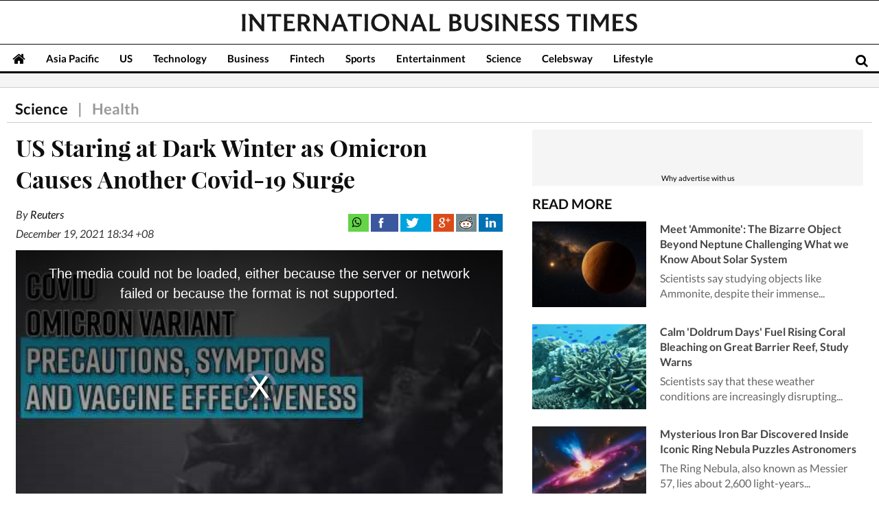

--- FILE ---
content_type: text/html; charset=utf-8
request_url: https://www.google.com/recaptcha/api2/aframe
body_size: 267
content:
<!DOCTYPE HTML><html><head><meta http-equiv="content-type" content="text/html; charset=UTF-8"></head><body><script nonce="QSYqWNKtSv9PEurLpAoM6Q">/** Anti-fraud and anti-abuse applications only. See google.com/recaptcha */ try{var clients={'sodar':'https://pagead2.googlesyndication.com/pagead/sodar?'};window.addEventListener("message",function(a){try{if(a.source===window.parent){var b=JSON.parse(a.data);var c=clients[b['id']];if(c){var d=document.createElement('img');d.src=c+b['params']+'&rc='+(localStorage.getItem("rc::a")?sessionStorage.getItem("rc::b"):"");window.document.body.appendChild(d);sessionStorage.setItem("rc::e",parseInt(sessionStorage.getItem("rc::e")||0)+1);localStorage.setItem("rc::h",'1769141154459');}}}catch(b){}});window.parent.postMessage("_grecaptcha_ready", "*");}catch(b){}</script></body></html>

--- FILE ---
content_type: application/x-javascript; charset=utf-8
request_url: https://servicer.mgid.com/1701698/1?nocmp=1&tcfV2=1&sessionId=6972f3a1-079b0&sessionPage=1&sessionNumberWeek=1&sessionNumber=1&cpicon=1&cbuster=1769141156620442312762&pvid=dd1ab28f-ca9a-4b9d-92ed-704928363a63&implVersion=17&lct=1768241580&mp4=1&ap=1&us_privacy=1---&consentStrLen=0&wlid=82187c55-8848-49a2-9db5-a2de4697924a&pageview_widget_list=1704530,1701698&uniqId=17203&childs=1810578&niet=4g&nisd=false&jsp=head&evt=%5B%7B%22event%22%3A1%2C%22methods%22%3A%5B1%2C2%5D%7D%2C%7B%22event%22%3A2%2C%22methods%22%3A%5B1%2C2%5D%7D%5D&pv=5&jsv=es6&dpr=1&hashCommit=6e0721a4&apt=2021-12-19T18%3A34%3A04%2B08%3A00&tfre=8775&scale_metric_1=64.00&scale_metric_2=258.06&scale_metric_3=100.00&w=709&h=5873&tl=150&tlp=1,2,3,4,5,6,7,8,9,10,11,12,13,14,15&sz=709x595;351x390&szp=1,4,5,8,9,12,13;2,3,6,7,10,11,14,15&szl=1;2,3;4;5;6,7;8;9;10,11;12;13;14,15&cxurl=https%3A%2F%2Fwww.ibtimes.sg%2Fus-staring-dark-winter-omicron-causes-another-covid-19-surge-61868&ref=&lu=https%3A%2F%2Fwww.ibtimes.sg%2Fus-staring-dark-winter-omicron-causes-another-covid-19-surge-61868
body_size: 4013
content:
var _mgq=_mgq||[];
_mgq.push(["MarketGidLoadGoods1701698_17203",[
["Brainberries","13785878","1","This Movie Is The Main Reason Ukraine Has Not Lost To Russia","","0","","","","pXnwZB2aEsVGm-v3x_xTE1Xqye5rc7ZFUcE8UY1q20Ubemv7mEiyFRxLyu_AuU9Yw1FwlyQZLYXX12BPV-6PpUEL9OnEGLhUgoZKXZZ_mRhpnoXsStRdkhROMIoEaFah",{"i":"https://s-img.mgid.com/g/13785878/960x640/-/[base64].webp?v=1769141156-w9qSnMPcDoZ6JAX-fkbvdRGPN5fSBF1NIIj3KazHrgY","l":"https://clck.mgid.com/ghits/13785878/i/58032273/0/pp/1/1?h=pXnwZB2aEsVGm-v3x_xTE1Xqye5rc7ZFUcE8UY1q20Ubemv7mEiyFRxLyu_AuU9Yw1FwlyQZLYXX12BPV-6PpUEL9OnEGLhUgoZKXZZ_mRhpnoXsStRdkhROMIoEaFah&rid=d1874f8f-f810-11f0-9089-d404e6f98490&tt=Direct&att=3&afrd=296&iv=17&ct=1&gdprApplies=0&muid=q0mU6wc8Fe5k&st=-360&mp4=1&h2=9P1yVfevC44l0vULgNG9mrKs3NEoz9rroTgLYydx17cCxQVIyhFlf97PBeF6OmlMdaFOxqu1QIv1TFr0iBkTdQ**","adc":[],"sdl":0,"dl":"","type":"w","media-type":"static","clicktrackers":[],"cta":"Learn more","cdt":"","b":0.7993947278601514,"catId":230,"tri":"d18779f1-f810-11f0-9089-d404e6f98490","crid":"13785878"}],
["Brainberries","14717295","1","Top 8 Movies Based On Real Life. You Have To Watch Them!","","0","","","","pXnwZB2aEsVGm-v3x_xTEzJurNnaKohkesqsnORGa1cLJ3PqmJgYOwcZEAWldUG1w1FwlyQZLYXX12BPV-6PpUEL9OnEGLhUgoZKXZZ_mRhKfm_ehWJvd89cayWUarrg",{"i":"https://s-img.mgid.com/g/14717295/960x640/-/[base64].webp?v=1769141156-PSzg_N1lsw4I1uoSxY5zu9hViSnHiGXdEJadfdhCPNQ","l":"https://clck.mgid.com/ghits/14717295/i/58032273/0/pp/2/1?h=pXnwZB2aEsVGm-v3x_xTEzJurNnaKohkesqsnORGa1cLJ3PqmJgYOwcZEAWldUG1w1FwlyQZLYXX12BPV-6PpUEL9OnEGLhUgoZKXZZ_mRhKfm_ehWJvd89cayWUarrg&rid=d1874f8f-f810-11f0-9089-d404e6f98490&tt=Direct&att=3&afrd=296&iv=17&ct=1&gdprApplies=0&muid=q0mU6wc8Fe5k&st=-360&mp4=1&h2=9P1yVfevC44l0vULgNG9mrKs3NEoz9rroTgLYydx17cCxQVIyhFlf97PBeF6OmlMdaFOxqu1QIv1TFr0iBkTdQ**","adc":[],"sdl":0,"dl":"","type":"w","media-type":"static","clicktrackers":[],"cta":"Learn more","cdt":"","b":0.2594201768695515,"catId":230,"tri":"d18779f5-f810-11f0-9089-d404e6f98490","crid":"14717295"}],
["Brainberries","5097642","1","8 Most Beautiful Modern Chinese Actresses","","0","","","","pXnwZB2aEsVGm-v3x_xTE8AOznJF5q3l_jK-6hI-3HLOhieGaBgKl8HVgR7hputOw1FwlyQZLYXX12BPV-6PpUEL9OnEGLhUgoZKXZZ_mRivC8SPmOIM4vgp5gXFmVDx",{"i":"https://s-img.mgid.com/g/5097642/960x640/0x0x641x427/aHR0cDovL2ltZ2hvc3RzLmNvbS90LzIwMjAtMDEvMTAxOTI0L2FmMDk3N2NmYWExNTk4MmRhMDRiMTdlNzY1NGQ2MDI5LmpwZWc.webp?v=1769141156-bn0mgd0sKH3zpfJvrI9go0n07BOxsOHbjoZNAhhKZ5o","l":"https://clck.mgid.com/ghits/5097642/i/58032273/0/pp/3/1?h=pXnwZB2aEsVGm-v3x_xTE8AOznJF5q3l_jK-6hI-3HLOhieGaBgKl8HVgR7hputOw1FwlyQZLYXX12BPV-6PpUEL9OnEGLhUgoZKXZZ_mRivC8SPmOIM4vgp5gXFmVDx&rid=d1874f8f-f810-11f0-9089-d404e6f98490&tt=Direct&att=3&afrd=296&iv=17&ct=1&gdprApplies=0&muid=q0mU6wc8Fe5k&st=-360&mp4=1&h2=9P1yVfevC44l0vULgNG9mrKs3NEoz9rroTgLYydx17cCxQVIyhFlf97PBeF6OmlMdaFOxqu1QIv1TFr0iBkTdQ**","adc":[],"sdl":0,"dl":"","type":"w","media-type":"static","clicktrackers":[],"cta":"Learn more","cdt":"","b":0.24896836806062958,"catId":239,"tri":"d18779f6-f810-11f0-9089-d404e6f98490","crid":"5097642"}],
["Brainberries","16010942","1","The Real Reason Steve Carell Left 'The Office'","","0","","","","pXnwZB2aEsVGm-v3x_xTE_AflhsZSJyaQmDzFbx5dxad6K3R_zTGUFLo9jWevTjOw1FwlyQZLYXX12BPV-6PpUEL9OnEGLhUgoZKXZZ_mRh9hnt_WA2-QAUYlpDmkpC1",{"i":"https://s-img.mgid.com/g/16010942/960x640/-/[base64].webp?v=1769141156-iOPoi0zglXreDyJ0fdzWGPK75UAMM4YfmUpuCXGUP-w","l":"https://clck.mgid.com/ghits/16010942/i/58032273/0/pp/4/1?h=pXnwZB2aEsVGm-v3x_xTE_AflhsZSJyaQmDzFbx5dxad6K3R_zTGUFLo9jWevTjOw1FwlyQZLYXX12BPV-6PpUEL9OnEGLhUgoZKXZZ_mRh9hnt_WA2-QAUYlpDmkpC1&rid=d1874f8f-f810-11f0-9089-d404e6f98490&tt=Direct&att=3&afrd=296&iv=17&ct=1&gdprApplies=0&muid=q0mU6wc8Fe5k&st=-360&mp4=1&h2=9P1yVfevC44l0vULgNG9mrKs3NEoz9rroTgLYydx17cCxQVIyhFlf97PBeF6OmlMdaFOxqu1QIv1TFr0iBkTdQ**","adc":[],"sdl":0,"dl":"","type":"w","media-type":"static","clicktrackers":[],"cta":"Learn more","cdt":"","b":0.3252111108266179,"catId":230,"tri":"d18779f7-f810-11f0-9089-d404e6f98490","crid":"16010942"}],
["Brainberries","8603802","1","Magnetic Floating Bed: All That Luxury For Mere $1.6 Mil?","","0","","","","pXnwZB2aEsVGm-v3x_xTE_YrcfUZA-g14GzokRKl5AwRqf2KHgRuRwDsAksaw3BRw1FwlyQZLYXX12BPV-6PpUEL9OnEGLhUgoZKXZZ_mRgnhJ4KZrBoym1bHtKX2w1D",{"i":"https://s-img.mgid.com/g/8603802/960x640/0x93x1001x667/aHR0cDovL2ltZ2hvc3RzLmNvbS90LzIwMTktMDgvMTAxOTI0LzkwM2VlODlmNjcyY2ZiMTU4MjY0NjY3MDE0M2NjYzkxLmpwZWc.webp?v=1769141156-dXUTLK_r1RxsjXYrZnZ_z2TorZIkko6-pKlftdCaWoc","l":"https://clck.mgid.com/ghits/8603802/i/58032273/0/pp/5/1?h=pXnwZB2aEsVGm-v3x_xTE_YrcfUZA-g14GzokRKl5AwRqf2KHgRuRwDsAksaw3BRw1FwlyQZLYXX12BPV-6PpUEL9OnEGLhUgoZKXZZ_mRgnhJ4KZrBoym1bHtKX2w1D&rid=d1874f8f-f810-11f0-9089-d404e6f98490&tt=Direct&att=3&afrd=296&iv=17&ct=1&gdprApplies=0&muid=q0mU6wc8Fe5k&st=-360&mp4=1&h2=9P1yVfevC44l0vULgNG9mrKs3NEoz9rroTgLYydx17cCxQVIyhFlf97PBeF6OmlMdaFOxqu1QIv1TFr0iBkTdQ**","adc":[],"sdl":0,"dl":"","type":"w","media-type":"static","clicktrackers":[],"cta":"Learn more","cdt":"","b":0.27756994702939497,"catId":225,"tri":"d18779fb-f810-11f0-9089-d404e6f98490","crid":"8603802"}],
["Brainberries","8603794","1","Did You Notice How Natural Simba’s Movements Looked In The Movie?","","0","","","","pXnwZB2aEsVGm-v3x_xTE8_hecZ6qw82xQ5D-VKS3WNvohEQfPoPCwXtDPetbPRIw1FwlyQZLYXX12BPV-6PpUEL9OnEGLhUgoZKXZZ_mRiFVwD1bKTqyCfpU-rQzpUN",{"i":"https://s-img.mgid.com/g/8603794/960x640/105x0x1083x722/aHR0cDovL2ltZ2hvc3RzLmNvbS90LzIwMTktMDgvMTAxOTI0L2VhNmM2N2I2NWY4MzY3MjRkYWFmOTUxZDcwZjlmYjIyLmpwZWc.webp?v=1769141156-eCetLlUZuzizh1Ap9Buf_FUI60vSLc87jIFeZ-pzbC4","l":"https://clck.mgid.com/ghits/8603794/i/58032273/0/pp/6/1?h=pXnwZB2aEsVGm-v3x_xTE8_hecZ6qw82xQ5D-VKS3WNvohEQfPoPCwXtDPetbPRIw1FwlyQZLYXX12BPV-6PpUEL9OnEGLhUgoZKXZZ_mRiFVwD1bKTqyCfpU-rQzpUN&rid=d1874f8f-f810-11f0-9089-d404e6f98490&tt=Direct&att=3&afrd=296&iv=17&ct=1&gdprApplies=0&muid=q0mU6wc8Fe5k&st=-360&mp4=1&h2=9P1yVfevC44l0vULgNG9mrKs3NEoz9rroTgLYydx17cCxQVIyhFlf97PBeF6OmlMdaFOxqu1QIv1TFr0iBkTdQ**","adc":[],"sdl":0,"dl":"","type":"w","media-type":"static","clicktrackers":[],"cta":"Learn more","cdt":"","b":0.1178029247269226,"catId":230,"tri":"d18779fd-f810-11f0-9089-d404e6f98490","crid":"8603794"}],
["Brainberries","6288110","1","Why Do So Many Digital Assistants Have Feminine Names & Voices?","","0","","","","pXnwZB2aEsVGm-v3x_xTE6Zm_q2DP1b1YAJPNeMDJzbth2xK90U0YIxGB7ETouHXw1FwlyQZLYXX12BPV-6PpUEL9OnEGLhUgoZKXZZ_mRisNiiSZPXllLpwYSuYCS99",{"i":"https://s-img.mgid.com/g/6288110/960x640/0x137x1079x719/aHR0cDovL2ltZ2hvc3RzLmNvbS90LzIwMjAtMDYvMTAxOTI0L2ExZTM3ODBhMjg1NjYyODg1OGY0ODY3MzE1ZDg1ZTZmLnBuZw.webp?v=1769141156-ACn8CK1UxuVajW41cu3bAV_vtu9eAjj_L2wFSEtqJgU","l":"https://clck.mgid.com/ghits/6288110/i/58032273/0/pp/7/1?h=pXnwZB2aEsVGm-v3x_xTE6Zm_q2DP1b1YAJPNeMDJzbth2xK90U0YIxGB7ETouHXw1FwlyQZLYXX12BPV-6PpUEL9OnEGLhUgoZKXZZ_mRisNiiSZPXllLpwYSuYCS99&rid=d1874f8f-f810-11f0-9089-d404e6f98490&tt=Direct&att=3&afrd=296&iv=17&ct=1&gdprApplies=0&muid=q0mU6wc8Fe5k&st=-360&mp4=1&h2=9P1yVfevC44l0vULgNG9mrKs3NEoz9rroTgLYydx17cCxQVIyhFlf97PBeF6OmlMdaFOxqu1QIv1TFr0iBkTdQ**","adc":[],"sdl":0,"dl":"","type":"w","media-type":"static","clicktrackers":[],"cta":"Learn more","cdt":"","b":0.08141124848339551,"catId":247,"tri":"d18779fe-f810-11f0-9089-d404e6f98490","crid":"6288110"}],
["Brainberries","16141794","1","Meet The 6 Legendary Child Actors Who Became Real Life Criminals","","0","","","","pXnwZB2aEsVGm-v3x_xTEzX9Brr9t6k3FfptEkEVBQY-cHDbgCog5LL-fri_G1W8w1FwlyQZLYXX12BPV-6PpUEL9OnEGLhUgoZKXZZ_mRjhOzaGps0CEZT0xaXah7t9",{"i":"https://s-img.mgid.com/g/16141794/960x640/-/[base64].webp?v=1769141156-9QseWTgjG3Qlt6PIHaMRyUWJzjyoZPT06y7hghN8rtU","l":"https://clck.mgid.com/ghits/16141794/i/58032273/0/pp/8/1?h=pXnwZB2aEsVGm-v3x_xTEzX9Brr9t6k3FfptEkEVBQY-cHDbgCog5LL-fri_G1W8w1FwlyQZLYXX12BPV-6PpUEL9OnEGLhUgoZKXZZ_mRjhOzaGps0CEZT0xaXah7t9&rid=d1874f8f-f810-11f0-9089-d404e6f98490&tt=Direct&att=3&afrd=296&iv=17&ct=1&gdprApplies=0&muid=q0mU6wc8Fe5k&st=-360&mp4=1&h2=9P1yVfevC44l0vULgNG9mrKs3NEoz9rroTgLYydx17cCxQVIyhFlf97PBeF6OmlMdaFOxqu1QIv1TFr0iBkTdQ**","adc":[],"sdl":0,"dl":"","type":"w","media-type":"static","clicktrackers":[],"cta":"Learn more","cdt":"","b":0.11936270117616468,"catId":239,"tri":"d1877a01-f810-11f0-9089-d404e6f98490","crid":"16141794"}],
["Brainberries","13780667","1","Here Are 12 Most Touching War Memes By Ukrainian Memes Forces","","0","","","","pXnwZB2aEsVGm-v3x_xTE7ADMaT6p87TTR9V4bkzyShbAjmJWOQFFpf6E1JNYfquw1FwlyQZLYXX12BPV-6PpUEL9OnEGLhUgoZKXZZ_mRiY50SghEbUIX9o2DHAoovv",{"i":"https://s-img.mgid.com/g/13780667/960x640/-/[base64].webp?v=1769141156-z-faPjRh1a0xWu_qUfqTcwcuKrWM2P0ojgzOZaZ-1C8","l":"https://clck.mgid.com/ghits/13780667/i/58032273/0/pp/9/1?h=pXnwZB2aEsVGm-v3x_xTE7ADMaT6p87TTR9V4bkzyShbAjmJWOQFFpf6E1JNYfquw1FwlyQZLYXX12BPV-6PpUEL9OnEGLhUgoZKXZZ_mRiY50SghEbUIX9o2DHAoovv&rid=d1874f8f-f810-11f0-9089-d404e6f98490&tt=Direct&att=3&afrd=296&iv=17&ct=1&gdprApplies=0&muid=q0mU6wc8Fe5k&st=-360&mp4=1&h2=9P1yVfevC44l0vULgNG9mrKs3NEoz9rroTgLYydx17cCxQVIyhFlf97PBeF6OmlMdaFOxqu1QIv1TFr0iBkTdQ**","adc":[],"sdl":0,"dl":"","type":"w","media-type":"static","clicktrackers":[],"cta":"Learn more","cdt":"","b":0.11936270117616468,"catId":225,"tri":"d1877a04-f810-11f0-9089-d404e6f98490","crid":"13780667"}],
["Brainberries","16005918","1","Mystery Solved: Here's Why These 9 Actors Left Their TV Shows","","0","","","","pXnwZB2aEsVGm-v3x_xTE3rJKP54UsfB725mphaqG2-10kAx-lTolNzTW1A46oZtw1FwlyQZLYXX12BPV-6PpUEL9OnEGLhUgoZKXZZ_mRhmkOJ-9VLfO4PiS4k6Jlhk",{"i":"https://s-img.mgid.com/g/16005918/960x640/-/[base64].webp?v=1769141156--jZY-uc0PAuRKHSJD0KKj6fhDs3ajmsyYD3jTr_POhA","l":"https://clck.mgid.com/ghits/16005918/i/58032273/0/pp/10/1?h=pXnwZB2aEsVGm-v3x_xTE3rJKP54UsfB725mphaqG2-10kAx-lTolNzTW1A46oZtw1FwlyQZLYXX12BPV-6PpUEL9OnEGLhUgoZKXZZ_mRhmkOJ-9VLfO4PiS4k6Jlhk&rid=d1874f8f-f810-11f0-9089-d404e6f98490&tt=Direct&att=3&afrd=296&iv=17&ct=1&gdprApplies=0&muid=q0mU6wc8Fe5k&st=-360&mp4=1&h2=9P1yVfevC44l0vULgNG9mrKs3NEoz9rroTgLYydx17cCxQVIyhFlf97PBeF6OmlMdaFOxqu1QIv1TFr0iBkTdQ**","adc":[],"sdl":0,"dl":"","type":"w","media-type":"static","clicktrackers":[],"cta":"Learn more","cdt":"","b":0.11936270117616468,"catId":230,"tri":"d1877a07-f810-11f0-9089-d404e6f98490","crid":"16005918"}],
["Brainberries","16000514","1","80s Movie Characters Who Are Mostly Forgotten About Today","","0","","","","pXnwZB2aEsVGm-v3x_xTEx47_yk8G7LY5bRE9qjA1hXMcw3goL5srbcxIzqQ1YLMw1FwlyQZLYXX12BPV-6PpUEL9OnEGLhUgoZKXZZ_mRgnRY50UaPHQAVInNeJJp1B",{"i":"https://cl.imghosts.com/imgh/video/upload/ar_3:2,c_fill,w_680/videos/t/2023-03/101924/e993b80609128b0f1b2139394cac24f3.mp4?v=1769141156-UPt9QYsBsrNxG-FvVbTFvVTcWqbqltKyBWOlQ6HIJIc","l":"https://clck.mgid.com/ghits/16000514/i/58032273/0/pp/11/1?h=pXnwZB2aEsVGm-v3x_xTEx47_yk8G7LY5bRE9qjA1hXMcw3goL5srbcxIzqQ1YLMw1FwlyQZLYXX12BPV-6PpUEL9OnEGLhUgoZKXZZ_mRgnRY50UaPHQAVInNeJJp1B&rid=d1874f8f-f810-11f0-9089-d404e6f98490&tt=Direct&att=3&afrd=296&iv=17&ct=1&gdprApplies=0&muid=q0mU6wc8Fe5k&st=-360&mp4=1&h2=9P1yVfevC44l0vULgNG9mrKs3NEoz9rroTgLYydx17cCxQVIyhFlf97PBeF6OmlMdaFOxqu1QIv1TFr0iBkTdQ**","adc":[],"sdl":0,"dl":"","type":"w","media-type":"video","clicktrackers":[],"cta":"Learn more","cdt":"","b":0.11936270117616468,"catId":230,"tri":"d1877a08-f810-11f0-9089-d404e6f98490","crid":"16000514"}],
["Brainberries","16010963","1","'The OC' Cast Then And Now - Where Are They 20 Years Later?","","0","","","","pXnwZB2aEsVGm-v3x_xTE7aqDyV_l9VQjEcsC1jQv-3bblfahAIYp9OrqNoAeItlw1FwlyQZLYXX12BPV-6PpUEL9OnEGLhUgoZKXZZ_mRhdh_-21B97aim3oJ-3woOj",{"i":"https://s-img.mgid.com/g/16010963/960x640/-/[base64].webp?v=1769141156-8kCVUXSsPFxwS4coBFJTEw_H4uyR11b6569KhZHoNDM","l":"https://clck.mgid.com/ghits/16010963/i/58032273/0/pp/12/1?h=pXnwZB2aEsVGm-v3x_xTE7aqDyV_l9VQjEcsC1jQv-3bblfahAIYp9OrqNoAeItlw1FwlyQZLYXX12BPV-6PpUEL9OnEGLhUgoZKXZZ_mRhdh_-21B97aim3oJ-3woOj&rid=d1874f8f-f810-11f0-9089-d404e6f98490&tt=Direct&att=3&afrd=296&iv=17&ct=1&gdprApplies=0&muid=q0mU6wc8Fe5k&st=-360&mp4=1&h2=9P1yVfevC44l0vULgNG9mrKs3NEoz9rroTgLYydx17cCxQVIyhFlf97PBeF6OmlMdaFOxqu1QIv1TFr0iBkTdQ**","adc":[],"sdl":0,"dl":"","type":"w","media-type":"static","clicktrackers":[],"cta":"Learn more","cdt":"","b":0.11936270117616468,"catId":230,"tri":"d1877a0b-f810-11f0-9089-d404e6f98490","crid":"16010963"}],
["Brainberries","16141693","1","Hollywood's Inaccurate Portrayal Of Reality – Take A Look Inside","","0","","","","pXnwZB2aEsVGm-v3x_xTE4pZUboIba-D-aFmbIIk2xn1BiOSLG0d1jF8rw1FWOfLw1FwlyQZLYXX12BPV-6PpUEL9OnEGLhUgoZKXZZ_mRiOt4pQ2v2tHVqkX-FJJKVp",{"i":"https://cl.imghosts.com/imgh/video/upload/ar_3:2,c_fill,w_680/videos/t/2023-05/175685/410466e6faaf7f92c43eaf22bbeb170a.mp4?v=1769141156-zLN8gYj_NIIPI3gYBiYCKgMAfwATRy3gCsscqE1kRZk","l":"https://clck.mgid.com/ghits/16141693/i/58032273/0/pp/13/1?h=pXnwZB2aEsVGm-v3x_xTE4pZUboIba-D-aFmbIIk2xn1BiOSLG0d1jF8rw1FWOfLw1FwlyQZLYXX12BPV-6PpUEL9OnEGLhUgoZKXZZ_mRiOt4pQ2v2tHVqkX-FJJKVp&rid=d1874f8f-f810-11f0-9089-d404e6f98490&tt=Direct&att=3&afrd=296&iv=17&ct=1&gdprApplies=0&muid=q0mU6wc8Fe5k&st=-360&mp4=1&h2=9P1yVfevC44l0vULgNG9mrKs3NEoz9rroTgLYydx17cCxQVIyhFlf97PBeF6OmlMdaFOxqu1QIv1TFr0iBkTdQ**","adc":[],"sdl":0,"dl":"","type":"w","media-type":"video","clicktrackers":[],"cta":"Learn more","cdt":"","b":0.11936270117616468,"catId":230,"tri":"d1877a0e-f810-11f0-9089-d404e6f98490","crid":"16141693"}],
["Brainberries","16269680","1","Shocking Turn Of Event: Actors Who Pursued Controversial Careers","","0","","","","pXnwZB2aEsVGm-v3x_xTExul66d9U1_vx7VXRIvpELSDiF9YLQsNuqss1bSlwfhow1FwlyQZLYXX12BPV-6PpUEL9OnEGLhUgoZKXZZ_mRit-K6_JGKT3ac3q9UVlXit",{"i":"https://s-img.mgid.com/g/16269680/960x640/-/[base64].webp?v=1769141156-3aJzKc-IbTGLIhQIYfCGuqv4vSZvFda0UKJks1zV9XU","l":"https://clck.mgid.com/ghits/16269680/i/58032273/0/pp/14/1?h=pXnwZB2aEsVGm-v3x_xTExul66d9U1_vx7VXRIvpELSDiF9YLQsNuqss1bSlwfhow1FwlyQZLYXX12BPV-6PpUEL9OnEGLhUgoZKXZZ_mRit-K6_JGKT3ac3q9UVlXit&rid=d1874f8f-f810-11f0-9089-d404e6f98490&tt=Direct&att=3&afrd=296&iv=17&ct=1&gdprApplies=0&muid=q0mU6wc8Fe5k&st=-360&mp4=1&h2=9P1yVfevC44l0vULgNG9mrKs3NEoz9rroTgLYydx17cCxQVIyhFlf97PBeF6OmlMdaFOxqu1QIv1TFr0iBkTdQ**","adc":[],"sdl":0,"dl":"","type":"w","media-type":"static","clicktrackers":[],"cta":"Learn more","cdt":"","b":0.11936270117616468,"catId":239,"tri":"d1877a11-f810-11f0-9089-d404e6f98490","crid":"16269680"}],
["Herbeauty","15112017","1","She’s Not Willing To Stoop To Anyone Beneath Her","","0","","","","pXnwZB2aEsVGm-v3x_xTE5q6ktCL3DGIl0AMe7g2DHJreFacM4iJ5RTAewa140Kww1FwlyQZLYXX12BPV-6PpUEL9OnEGLhUgoZKXZZ_mRiDHIu4rk4jlNb0_QdyzKnI",{"i":"https://s-img.mgid.com/g/15112017/960x640/-/[base64].webp?v=1769141156-XBTRDESE3SBZHgytVzbT9f0MAPPLLDx7UBRBwVCkvKk","l":"https://clck.mgid.com/ghits/15112017/i/58032273/0/pp/15/1?h=pXnwZB2aEsVGm-v3x_xTE5q6ktCL3DGIl0AMe7g2DHJreFacM4iJ5RTAewa140Kww1FwlyQZLYXX12BPV-6PpUEL9OnEGLhUgoZKXZZ_mRiDHIu4rk4jlNb0_QdyzKnI&rid=d1874f8f-f810-11f0-9089-d404e6f98490&tt=Direct&att=3&afrd=296&iv=17&ct=1&gdprApplies=0&muid=q0mU6wc8Fe5k&st=-360&mp4=1&h2=9P1yVfevC44l0vULgNG9mrKs3NEoz9rroTgLYydx17cCxQVIyhFlf97PBeF6OmlMdaFOxqu1QIv1TFr0iBkTdQ**","adc":[],"sdl":0,"dl":"","type":"w","media-type":"static","clicktrackers":[],"cta":"Learn more","cdt":"","b":0.11936270117616468,"catId":230,"tri":"d1877a12-f810-11f0-9089-d404e6f98490","crid":"15112017"}],],
{"awc":{},"dt":"desktop","ts":"","tt":"Direct","isBot":1,"h2":"9P1yVfevC44l0vULgNG9mrKs3NEoz9rroTgLYydx17cCxQVIyhFlf97PBeF6OmlMdaFOxqu1QIv1TFr0iBkTdQ**","ats":0,"rid":"d1874f8f-f810-11f0-9089-d404e6f98490","pvid":"dd1ab28f-ca9a-4b9d-92ed-704928363a63","iv":17,"brid":32,"muidn":"q0mU6wc8Fe5k","dnt":0,"cv":2,"afrd":296,"consent":true,"adv_src_id":13907}]);
_mgqp();


--- FILE ---
content_type: application/x-javascript; charset=utf-8
request_url: https://servicer.mgid.com/1704530/1?cmpreason=wp&tcfV2=1&sessionId=6972f3a1-079b0&sessionPage=1&sessionNumberWeek=1&sessionNumber=1&cpicon=1&scale_metric_1=64.00&scale_metric_2=258.06&scale_metric_3=100.00&cbuster=1769141156750136104145&pvid=dd1ab28f-ca9a-4b9d-92ed-704928363a63&implVersion=17&lct=1768241580&mp4=1&ap=1&us_privacy=1---&consentStrLen=0&wlid=e7723679-ee07-4d7e-8e8b-895f0eb863c9&pageview_widget_list=1704530,1701698&uniqId=11f2f&niet=4g&nisd=false&jsp=head&evt=%5B%7B%22event%22%3A1%2C%22methods%22%3A%5B1%2C2%5D%7D%2C%7B%22event%22%3A2%2C%22methods%22%3A%5B1%2C2%5D%7D%5D&pv=5&jsv=es6&dpr=1&hashCommit=6e0721a4&apt=2021-12-19T18%3A34%3A04%2B08%3A00&tfre=8897&w=326&h=157&tl=61&tlp=1&sz=324x112&szp=1&szl=1&cxurl=https%3A%2F%2Fwww.ibtimes.sg%2Fus-staring-dark-winter-omicron-causes-another-covid-19-surge-61868&ref=&lu=https%3A%2F%2Fwww.ibtimes.sg%2Fus-staring-dark-winter-omicron-causes-another-covid-19-surge-61868
body_size: 552
content:
var _mgq=_mgq||[];
_mgq.push(["MarketGidLoadGoods1704530_11f2f",[
["Brainberries","13780667","1","Here Are 12 Most Touching War Memes By Ukrainian Memes Forces","","0","","","","pXnwZB2aEsVGm-v3x_xTE5BvHaRag3V6lN0rt6t0VRCHgLHex2gzfo26zbzAbrxmw1FwlyQZLYXX12BPV-6PpUEL9OnEGLhUgoZKXZZ_mRhaqqmJ6ZuFa23seMY1umTb",{"i":"https://s-img.mgid.com/g/13780667/200x200/-/[base64].webp?v=1769141156-7LiG1sz_sLU-JRwIpqEAsl_rL5jUDfsrz84FIg8uLNs","l":"https://clck.mgid.com/ghits/13780667/i/58035097/0/pp/1/1?h=pXnwZB2aEsVGm-v3x_xTE5BvHaRag3V6lN0rt6t0VRCHgLHex2gzfo26zbzAbrxmw1FwlyQZLYXX12BPV-6PpUEL9OnEGLhUgoZKXZZ_mRhaqqmJ6ZuFa23seMY1umTb&rid=d196780e-f810-11f0-9089-d404e6f98490&tt=Direct&att=3&afrd=296&iv=17&ct=1&gdprApplies=0&st=-360&mp4=1&h2=9P1yVfevC44l0vULgNG9mpoHBllxjckHXwaK_zdVZw61rzEWQZezd-64DXb6fFOm2jQr4YQrLSrkzhQ_MvkkxQ**","adc":[],"sdl":0,"dl":"","type":"w","media-type":"static","clicktrackers":[],"cta":"Learn more","cdt":"","b":0.11304958060572962,"catId":225,"tri":"d1969c54-f810-11f0-9089-d404e6f98490","crid":"13780667"}],],
{"awc":{},"dt":"desktop","ts":"","tt":"Direct","isBot":1,"h2":"9P1yVfevC44l0vULgNG9mpoHBllxjckHXwaK_zdVZw61rzEWQZezd-64DXb6fFOm2jQr4YQrLSrkzhQ_MvkkxQ**","ats":0,"rid":"d196780e-f810-11f0-9089-d404e6f98490","pvid":"dd1ab28f-ca9a-4b9d-92ed-704928363a63","iv":17,"brid":32,"muidn":"q0mU6wc8Fe5k","dnt":0,"cv":2,"afrd":296,"consent":true,"adv_src_id":13907}]);
_mgqp();


--- FILE ---
content_type: application/javascript; charset=utf-8
request_url: https://fundingchoicesmessages.google.com/f/AGSKWxVMcDp21BU7Dy9wViQu3Nc6Zi4hbvZ2XB_VoXOasYALGs590tnnmoijr4zboOb808qjA2zEn3US22vWKjfIrvPPLCrQsCRkt3VIaRH9Kj2SfBlSh8aHbzlKG5PbBT3Q7H65xwRHBNlwwKosW3buukKHoayM9uU0WGD_FoAobZVYLP33tpjsTsXblO-e/_/Adstream?_ad_count=.adv.cdn./ad-choices._465x110_
body_size: -1289
content:
window['fedc4517-4c84-4767-a3d8-362e62bd7030'] = true;